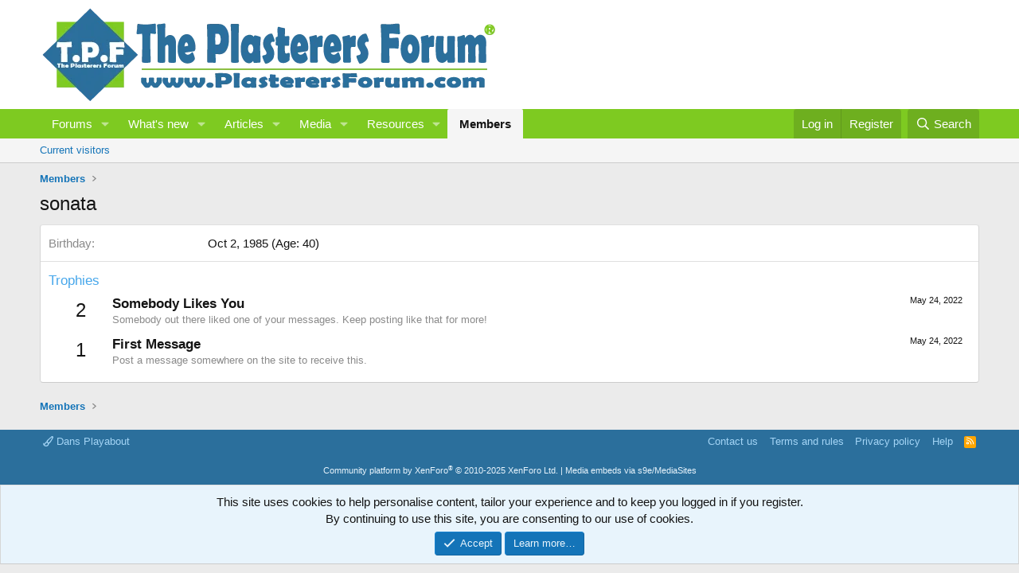

--- FILE ---
content_type: text/html; charset=utf-8
request_url: https://www.google.com/recaptcha/api2/aframe
body_size: 267
content:
<!DOCTYPE HTML><html><head><meta http-equiv="content-type" content="text/html; charset=UTF-8"></head><body><script nonce="J7JMS7Td489bBWiw6G7r8g">/** Anti-fraud and anti-abuse applications only. See google.com/recaptcha */ try{var clients={'sodar':'https://pagead2.googlesyndication.com/pagead/sodar?'};window.addEventListener("message",function(a){try{if(a.source===window.parent){var b=JSON.parse(a.data);var c=clients[b['id']];if(c){var d=document.createElement('img');d.src=c+b['params']+'&rc='+(localStorage.getItem("rc::a")?sessionStorage.getItem("rc::b"):"");window.document.body.appendChild(d);sessionStorage.setItem("rc::e",parseInt(sessionStorage.getItem("rc::e")||0)+1);localStorage.setItem("rc::h",'1769211715572');}}}catch(b){}});window.parent.postMessage("_grecaptcha_ready", "*");}catch(b){}</script></body></html>